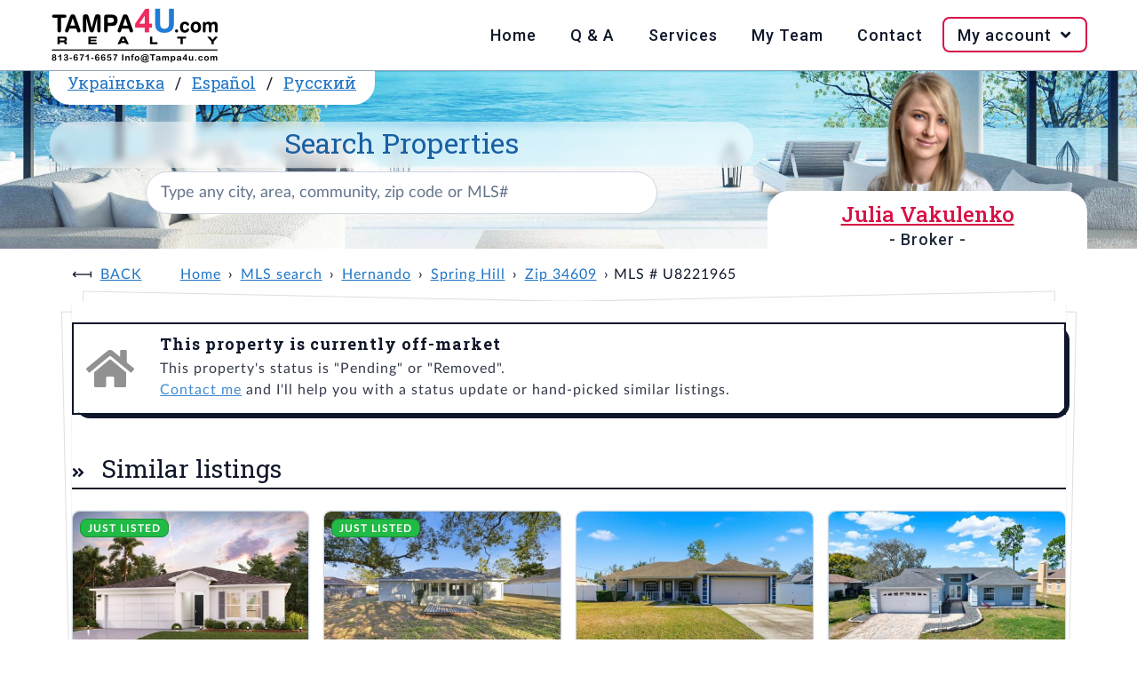

--- FILE ---
content_type: text/html; charset=UTF-8
request_url: https://www.tampa4u.com/MLS-U8221965-1040-firwood-ave-spring-hill.html
body_size: 5462
content:
<!DOCTYPE html>
<html lang="en-US">
<head>
    <meta charset="UTF-8"/>
    <meta name="viewport" content="width=device-width, initial-scale=1.0"/>
    <meta name="rating" content="General"/>
    <meta name="robots" content="index,follow"/>
    <script type="module" src="https://cdn.jsdelivr.net/npm/@hotwired/turbo@8.0.2/dist/turbo.es2017-esm.js"></script>
                                    <title>Off market | 1040 Firwood Ave, 34609, Spring Hill, Hernando, FL</title>
        <meta name="description" content="4 beds, 2 baths,  2,230 sqft,  0.32 acres lot, built in 2004, 25 pictures - MLS U8221965"/>
        <meta name="keywords" content="tampa4u, Spring Hill real estate, 34609 real estate,  MLS U8221965"/>
                <link rel="canonical" href="https://www.tampa4u.com/MLS-U8221965-1040-firwood-ave-spring-hill.html"/>
                                                                <link rel="alternate" hreflang="es-ES" href="https://es.tampa4u.com/MLS-U8221965-1040-firwood-ave-spring-hill.html"/>                                    <link rel="alternate" hreflang="ru-RU" href="https://ru.tampa4u.com/MLS-U8221965-1040-firwood-ave-spring-hill.html"/>                                    <link rel="alternate" hreflang="uk-UA" href="https://ua.tampa4u.com/MLS-U8221965-1040-firwood-ave-spring-hill.html"/>                <script type="text/javascript" src="https://www.tampa4u.com/assets/plugins.5f47a6c6b20534c06ca4.js"></script>    <script type="text/javascript" src="https://www.tampa4u.com/assets/main.06cad86f395dee892920.js"></script>        <script src="//www.tampa4u.com/semantic/semantic.min.js"></script>
    <link rel="stylesheet" href="//www.tampa4u.com/semantic/semantic.min.css" media="screen">
    <link rel="stylesheet" href="//www.tampa4u.com/static/style.css?p=3" media="screen">
    <link rel="stylesheet" href="//www.tampa4u.com/static/responsive.css" media="screen">
            <meta name="turbo-visit-control" content="reload">
    <script src="https://maps.googleapis.com/maps/api/js?key=AIzaSyBEBmWvgeM8UiLcVdQouNPkLBsMM5tJbxY&callback=Function.prototype"></script>
    <link href="//cdnjs.cloudflare.com/ajax/libs/fotorama/4.6.4/fotorama.css" rel="stylesheet"/>
    <script src="//cdnjs.cloudflare.com/ajax/libs/fotorama/4.6.4/fotorama.js"></script>
    <meta property="og:title" content="1040 FIRWOOD AVE, FL, | Tampa4U"/>
<meta property="og:image" content="https://static.tampa4u.com/Matrix/70/93/12/94/2/thumb.jpg"/>
<meta property="og:description" content="Check out this Single Family in Spring Hill, FL - view all photos and property details on Tampa4U.com."/>
<meta property="og:url" content="//www.tampa4u.com//MLS-U8221965-1040-firwood-ave-spring-hill.html"/>
<meta property="og:site_name" content="Tampa4U"/>
<meta property="og:type" content="place"/>
<meta property="og:latitude" content="28.447183"/>
<meta property="og:longitude" content="-82.500567"/>
<meta property="og:street-address" content="1040 FIRWOOD AVE"/>
<meta property="og:locality" content="Spring Hill"/>
<meta property="og:region" content="FL"/>
<meta property="og:postal-code" content=""/>
<meta property="og:country-name" content="USA"/>
<meta property="og:beds" content="4">
<meta property="og:baths" content="2">
<meta property="og:square_feet" content="2,230 ft²">
<meta property="house:location:latitude" content="28.447183"/>
<meta property="house:location:longitude" content="-82.500567"/>
<meta property="house:location:street_address" content="1040 FIRWOOD AVE"/>
<meta property="house:location:locality" content="Spring Hill"/>
<meta property="house:location:region" content="FL"/>
<meta property="house:location:postal_code" content=""/>    <script async src="https://www.googletagmanager.com/gtag/js?id=G-84DENDFKZF"></script>
    <script>
        window.dataLayer=window.dataLayer||[];

        function gtag(){dataLayer.push(arguments);}

        gtag('js',new Date());
        gtag('config','G-84DENDFKZF');
    </script>
    <base href="//www.tampa4u.com/"/>
    <link rel="icon" href="//www.tampa4u.com/static/images/favicon.ico" type="image/ico"/>
    <link rel="apple-touch-icon" href="//www.tampa4u.com/static/images/apple-touch-icon-iphone-60x60.png"/>
    <link rel="apple-touch-icon" sizes="60x60" href="//www.tampa4u.com/static/images/apple-touch-icon-ipad-76x76.png"/>
    <link rel="apple-touch-icon" sizes="114x114" href="//www.tampa4u.com/static/images/apple-touch-icon-iphone-retina-120x120.png"/>
    <link rel="apple-touch-icon" sizes="144x144" href="//www.tampa4u.com/static/images/apple-touch-icon-ipad-retina-152x152.png"/>
            <meta property="og:url" content="https://www.tampa4u.com/MLS-U8221965-1040-firwood-ave-spring-hill.html">
    <meta property="og:type" content="website">
    <meta property="og:title" content="Off market | 1040 Firwood Ave, 34609, Spring Hill, Hernando, FL">
    <meta property="og:description" content="4 beds, 2 baths,  2,230 sqft,  0.32 acres lot, built in 2004, 25 pictures - MLS U8221965">
    <meta property="og:image" content="//www.tampa4u.com/static/images/t4u-social-share.png">
        <meta name="twitter:card" content="summary_large_image">
    <meta property="twitter:domain" content="tampa4u.com">
    <meta property="twitter:url" content="https://www.tampa4u.com/MLS-U8221965-1040-firwood-ave-spring-hill.html">
    <meta name="twitter:title" content="Off market | 1040 Firwood Ave, 34609, Spring Hill, Hernando, FL">
    <meta name="twitter:description" content="4 beds, 2 baths,  2,230 sqft,  0.32 acres lot, built in 2004, 25 pictures - MLS U8221965">
    <meta name="twitter:image" content="//www.tampa4u.com/static/images/t4u-social-share.png">
    </head>
<body>
<nav>
    <div class="wrap">
        <input type="checkbox" id="check">
        <label for="check" class="check-btn fright">
            <i class="bars icon" title="Open mobile menu"> Menu</i><i class="times icon" title="Close mobile menu"> Menu</i>
        </label>
        <label class="logo fleft"><a href="/"><img src="//www.tampa4u.com/static/images/tampa4u-logo.png" alt="Logo of Tampa4U.com Realty, phone: 813-671-6657, e-mail: info@tampa4u.com"></a></label>
        <div class="ui icon top right pointing dropdown button">
            <i class="language icon"></i>
            <ul class="menu">
                                                    <li class="item"><a href="//es.tampa4u.com/">Español</a></li>
                                                    <li class="item"><a href="//ua.tampa4u.com/">Українська</a></li>
                                                    <li class="item"><a href="//ru.tampa4u.com/">Русский</a></li>
                            </ul>
        </div>
        <ul class="fright">
            <li><a href="/">Home</a></li>
            <li><a href="/questions-and-answers.html">Q & A</a></li>
            <li><a href="/services.html">Services</a></li>
            <li><a href="/about_me.html">My Team</a></li>
            <li><a href="/contact">Contact</a></li>
            <li id="login-data" data-is-logged-in="0">
                <a href="javascript:" onclick="">My account&nbsp;<i class="angle down icon"></i></a>
                                    <ul class="login-register">
                        <li><a href="/account/login">Log in</a></li>
                        <li><a href="/account/register">Register</a></li>
                    </ul>
                            </li>
        </ul>
    </div>
</nav>
<header>
    <section class="wrap">
        <div class="xl column">
            <span class="ui top attached header">
                                <a href="//ua.tampa4u.com/">Українська</a> /                <a href="//es.tampa4u.com/">Español</a> /                <a href="//ru.tampa4u.com/">Русский</a>            </span>
            <div class="ui search">
                <h1>
                    <label for="searchbox">Search Properties</label>
                </h1>
                <div id="searchboxCtnr">
                    <input
                            class="prompt"
                            value=""
                            type="text" placeholder="Type any city, area, community, zip code or MLS#"
                            id="searchbox"
                    >
                    <script type="application/ld+json">{"@context":"https://schema.org","@type":"WebSite","url":"https://www.tampa4u.com","name":"Tampa4U.com - best Tampa Bay Area real estate team","description":"Tampa Real Estate - Homes for Sale in Tampa, Clearwater, St.Petersburg areas. Detailed MLS and Map Search; List of communities; Golf, Waterfront and Luxury Tampa Homes","potentialAction":{"@type":"SearchAction","target":{"@type":"EntryPoint","urlTemplate":"https://www.tampa4u.com/search/q={search_term_string}/","actionPlatform":["http://schema.org/DesktopWebPlatform","http://schema.org/MobileWebPlatform"]},"query-input":"required name=search_term_string"},"sameAs":["https://www.facebook.com/juliatampa4urealtor","https://twitter.com/tampa4u/","https://www.instagram.com/tampa4urealty/"],"contactPoint":[{"@type":"ContactPoint","telephone":"+18136716657","contactType":"customer support","areaServed":["US"],"availableLanguage":["English","Spanish","Russian","Ukrainian"]},{"@type":"ContactPoint","contactType":"customer support","url":"https://www.tampa4u.com/contact","areaServed":["US"],"availableLanguage":["English","Spanish","Russian","Ukrainian"]}],"publisher":{"@type":"Organization","name":"Tampa4u.com Realty","logo":{"@type":"ImageObject","url":"https://www.tampa4u.com/static/images/tampa4u-logo.png","width":192,"height":64},"email":"info@tampa4u.com","alternateName":"Tampa4U"}}</script>

                </div>
            </div>
        </div>
                    <div class="sm column agents" id="agent-julia">
                <h2 class="ui pink header w500">
                    <a href="/about-julia.html" class="pink">Julia Vakulenko</a>
                                            <span class="sub header">- Broker -</span>
                                    </h2>
            </div>
            </section>
</header>
<main>
        <div class="ui container" id="t4u-listing">
            <ul class="breadcrumb">
                    <li><a class="section" href="javascript:history.go(-1);">Back</a></li>
                <li><a class="section" href="/" data-turbo="false">Home</a></li>
                                    <li><a href="/search/" data-turbo="false">MLS search</a></li>
                                                <li><a href="/hernando.html" data-turbo="false">Hernando</a></li>
                                                <li><a href="/cities/spring-hill_real_estate.html" data-turbo="false">Spring Hill</a></li>
                                                <li><a href="/search/zipcode=34609" data-turbo="false">Zip 34609</a></li>
                                                <li>MLS # U8221965</li>
                        </ul>
        <div class="ui piled segment">
            <div class="ui icon message">
                <i class="grey home icon"></i>
                <div class="content">
                    <div class="header">
                        This property is currently off-market                    </div>
                    <p>
                                                    This property's status is "Pending" or "Removed".                                                <br/>
                        <a href="/contact">Contact me</a> and I'll help you with a status update or hand-picked similar listings.                    </p>
                </div>
            </div>
                                        <div class="active title">
                    <h2 class="ui left aligned header">
                        <i class="dropdown icon" style="display:none"></i>
                        Similar listings                    </h2>
                </div>
                <div class="active content">
                    <div class="listings-widget">
            <article tabindex="0" class="">
            <a href="/MLS-C7520634-11396-spring-hill-dr-spring-hill.html" class="ui image" tabindex="0">
                                    <span class="ui green ribbon label">Just listed</span>
                                <span class="ui bottom right attached label" title="price">$350,490</span>
                <img src="https://static.tampa4u.com/Matrix/77/98/59/52/7/thumb.jpg"
                     alt="MLS# C7520634"
                >
            </a>
            <h4><a href="/MLS-C7520634-11396-spring-hill-dr-spring-hill.html">11396 SPRING HILL DR</a></h4>
            <p>
                                    <a href="/cities/spring-hill_real_estate.html">Spring Hill</a>
                                            </p>
            <p>
                <i class="bed icon" title="Beds"></i><b>4</b>,&nbsp;&nbsp;&nbsp;
                <i class="bath icon" title="Baths"></i><b>2</b>,&nbsp;&nbsp;&nbsp;
                <i class="ruler combined icon" title="Square Feet"></i><b>1,811</b>ft²
            </p>
            <p><b>MLS#:</b> <a href="/MLS-C7520634-11396-spring-hill-dr-spring-hill.html">C7520634</a></p>
            <ul
                    data-mlsId="C7520634"
                    data-id="779859527"
                    data-address="11396 SPRING HILL DR"
                    class="icons"
            >
                <li>
                    <a href="javascript:" tabindex="0"
                       data-action="save to favorites"
                       data-id="779859527"
                       data-isFav="false"
                       class="addToFav"
                    >
                                                    <i class="heart outline icon" title="Save to favorites"></i>
                                            </a>
                </li>
                <li>
                    <a
                            href="javascript:"
                            tabindex="0"
                            onClick=""
                            title="Request more info"
                            class="act-moreInfo"
                    >
                        <i class="envelope open outline icon" title="Request more info"></i>
                    </a>
                </li>
                <li>
                    <a
                            href="javascript:"
                            tabindex="0"
                            onClick=""
                            title="Schedule showing"
                            class="act-showing"
                    >
                        <i class="calendar alternate outline icon" title="Schedule showing"></i>
                    </a>
                </li>
                <li>
                    <a href="/MLS-C7520634-11396-spring-hill-dr-spring-hill.html#maps"
                       tabindex="0"
                       class="t4u-maps-lnk"
                       onClick=""
                       title="View on map"
                    >
                        <i class="map marker alternate icon" title="View on map"></i>
                    </a>
                </li>
            </ul>
            <p class="more-details">
                <b>Listed:</b>
                01/21/2026,
                <br>
                <b>Realtor:</b>
                WJH BROKERAGE FL LLC
            </p>
        </article>
            <article tabindex="0" class="">
            <a href="/MLS-P4937587-3772-lema-dr-spring-hill.html" class="ui image" tabindex="0">
                                    <span class="ui green ribbon label">Just listed</span>
                                <span class="ui bottom right attached label" title="price">$369,000</span>
                <img src="https://static.tampa4u.com/Matrix/77/97/90/24/2/thumb.jpg"
                     alt="MLS# P4937587"
                >
            </a>
            <h4><a href="/MLS-P4937587-3772-lema-dr-spring-hill.html">3772 LEMA DR</a></h4>
            <p>
                                    <a href="/cities/spring-hill_real_estate.html">Spring Hill</a>
                                            </p>
            <p>
                <i class="bed icon" title="Beds"></i><b>3</b>,&nbsp;&nbsp;&nbsp;
                <i class="bath icon" title="Baths"></i><b>2</b>,&nbsp;&nbsp;&nbsp;
                <i class="ruler combined icon" title="Square Feet"></i><b>1,842</b>ft²
            </p>
            <p><b>MLS#:</b> <a href="/MLS-P4937587-3772-lema-dr-spring-hill.html">P4937587</a></p>
            <ul
                    data-mlsId="P4937587"
                    data-id="779790242"
                    data-address="3772 LEMA DR"
                    class="icons"
            >
                <li>
                    <a href="javascript:" tabindex="0"
                       data-action="save to favorites"
                       data-id="779790242"
                       data-isFav="false"
                       class="addToFav"
                    >
                                                    <i class="heart outline icon" title="Save to favorites"></i>
                                            </a>
                </li>
                <li>
                    <a
                            href="javascript:"
                            tabindex="0"
                            onClick=""
                            title="Request more info"
                            class="act-moreInfo"
                    >
                        <i class="envelope open outline icon" title="Request more info"></i>
                    </a>
                </li>
                <li>
                    <a
                            href="javascript:"
                            tabindex="0"
                            onClick=""
                            title="Schedule showing"
                            class="act-showing"
                    >
                        <i class="calendar alternate outline icon" title="Schedule showing"></i>
                    </a>
                </li>
                <li>
                    <a href="/MLS-P4937587-3772-lema-dr-spring-hill.html#maps"
                       tabindex="0"
                       class="t4u-maps-lnk"
                       onClick=""
                       title="View on map"
                    >
                        <i class="map marker alternate icon" title="View on map"></i>
                    </a>
                </li>
            </ul>
            <p class="more-details">
                <b>Listed:</b>
                01/21/2026,
                <br>
                <b>Realtor:</b>
                CHARLES RUTENBERG REALTY ORLANDO
            </p>
        </article>
            <article tabindex="0" class="">
            <a href="/MLS-TB8446731-3008-cloudcroft-ave-spring-hill.html" class="ui image" tabindex="0">
                                <span class="ui bottom right attached label" title="price">$330,000</span>
                <img src="https://static.tampa4u.com/Matrix/77/47/48/70/8/thumb.jpg"
                     alt="MLS# TB8446731"
                >
            </a>
            <h4><a href="/MLS-TB8446731-3008-cloudcroft-ave-spring-hill.html">3008 CLOUDCROFT AVE</a></h4>
            <p>
                                    <a href="/cities/spring-hill_real_estate.html">Spring Hill</a>
                                            </p>
            <p>
                <i class="bed icon" title="Beds"></i><b>3</b>,&nbsp;&nbsp;&nbsp;
                <i class="bath icon" title="Baths"></i><b>2</b>,&nbsp;&nbsp;&nbsp;
                <i class="ruler combined icon" title="Square Feet"></i><b>2,035</b>ft²
            </p>
            <p><b>MLS#:</b> <a href="/MLS-TB8446731-3008-cloudcroft-ave-spring-hill.html">TB8446731</a></p>
            <ul
                    data-mlsId="TB8446731"
                    data-id="774748708"
                    data-address="3008 CLOUDCROFT AVE"
                    class="icons"
            >
                <li>
                    <a href="javascript:" tabindex="0"
                       data-action="save to favorites"
                       data-id="774748708"
                       data-isFav="false"
                       class="addToFav"
                    >
                                                    <i class="heart outline icon" title="Save to favorites"></i>
                                            </a>
                </li>
                <li>
                    <a
                            href="javascript:"
                            tabindex="0"
                            onClick=""
                            title="Request more info"
                            class="act-moreInfo"
                    >
                        <i class="envelope open outline icon" title="Request more info"></i>
                    </a>
                </li>
                <li>
                    <a
                            href="javascript:"
                            tabindex="0"
                            onClick=""
                            title="Schedule showing"
                            class="act-showing"
                    >
                        <i class="calendar alternate outline icon" title="Schedule showing"></i>
                    </a>
                </li>
                <li>
                    <a href="/MLS-TB8446731-3008-cloudcroft-ave-spring-hill.html#maps"
                       tabindex="0"
                       class="t4u-maps-lnk"
                       onClick=""
                       title="View on map"
                    >
                        <i class="map marker alternate icon" title="View on map"></i>
                    </a>
                </li>
            </ul>
            <p class="more-details">
                <b>Listed:</b>
                11/11/2025,
                <br>
                <b>Realtor:</b>
                HOMAN REALTY GROUP INC
            </p>
        </article>
            <article tabindex="0" class="">
            <a href="/MLS-W7879620-2169-arrow-ave-spring-hill.html" class="ui image" tabindex="0">
                                <span class="ui bottom right attached label" title="price">$338,000</span>
                <img src="https://static.tampa4u.com/Matrix/77/17/65/56/6/thumb.jpg"
                     alt="MLS# W7879620"
                >
            </a>
            <h4><a href="/MLS-W7879620-2169-arrow-ave-spring-hill.html">2169 ARROW AVE</a></h4>
            <p>
                                    <a href="/cities/spring-hill_real_estate.html">Spring Hill</a>
                                            </p>
            <p>
                <i class="bed icon" title="Beds"></i><b>4</b>,&nbsp;&nbsp;&nbsp;
                <i class="bath icon" title="Baths"></i><b>2</b>,&nbsp;&nbsp;&nbsp;
                <i class="ruler combined icon" title="Square Feet"></i><b>2,280</b>ft²
            </p>
            <p><b>MLS#:</b> <a href="/MLS-W7879620-2169-arrow-ave-spring-hill.html">W7879620</a></p>
            <ul
                    data-mlsId="W7879620"
                    data-id="771765566"
                    data-address="2169 ARROW AVE"
                    class="icons"
            >
                <li>
                    <a href="javascript:" tabindex="0"
                       data-action="save to favorites"
                       data-id="771765566"
                       data-isFav="false"
                       class="addToFav"
                    >
                                                    <i class="heart outline icon" title="Save to favorites"></i>
                                            </a>
                </li>
                <li>
                    <a
                            href="javascript:"
                            tabindex="0"
                            onClick=""
                            title="Request more info"
                            class="act-moreInfo"
                    >
                        <i class="envelope open outline icon" title="Request more info"></i>
                    </a>
                </li>
                <li>
                    <a
                            href="javascript:"
                            tabindex="0"
                            onClick=""
                            title="Schedule showing"
                            class="act-showing"
                    >
                        <i class="calendar alternate outline icon" title="Schedule showing"></i>
                    </a>
                </li>
                <li>
                    <a href="/MLS-W7879620-2169-arrow-ave-spring-hill.html#maps"
                       tabindex="0"
                       class="t4u-maps-lnk"
                       onClick=""
                       title="View on map"
                    >
                        <i class="map marker alternate icon" title="View on map"></i>
                    </a>
                </li>
            </ul>
            <p class="more-details">
                <b>Listed:</b>
                10/14/2025,
                <br>
                <b>Realtor:</b>
                KW REALTY ELITE PARTNERS
            </p>
        </article>
            <article tabindex="0" class="">
            <a href="/MLS-TB8419635-4147-feldspar-ln-spring-hill.html" class="ui image" tabindex="0">
                                <span class="ui bottom right attached label" title="price">$393,840</span>
                <img src="https://static.tampa4u.com/Matrix/76/78/47/73/9/thumb.jpg"
                     alt="MLS# TB8419635"
                >
            </a>
            <h4><a href="/MLS-TB8419635-4147-feldspar-ln-spring-hill.html">4147 FELDSPAR LN</a></h4>
            <p>
                                    <a href="/cities/spring-hill_real_estate.html">Spring Hill</a>
                                            </p>
            <p>
                <i class="bed icon" title="Beds"></i><b>4</b>,&nbsp;&nbsp;&nbsp;
                <i class="bath icon" title="Baths"></i><b>3</b>,&nbsp;&nbsp;&nbsp;
                <i class="ruler combined icon" title="Square Feet"></i><b>2,230</b>ft²
            </p>
            <p><b>MLS#:</b> <a href="/MLS-TB8419635-4147-feldspar-ln-spring-hill.html">TB8419635</a></p>
            <ul
                    data-mlsId="TB8419635"
                    data-id="767847739"
                    data-address="4147 FELDSPAR LN"
                    class="icons"
            >
                <li>
                    <a href="javascript:" tabindex="0"
                       data-action="save to favorites"
                       data-id="767847739"
                       data-isFav="false"
                       class="addToFav"
                    >
                                                    <i class="heart outline icon" title="Save to favorites"></i>
                                            </a>
                </li>
                <li>
                    <a
                            href="javascript:"
                            tabindex="0"
                            onClick=""
                            title="Request more info"
                            class="act-moreInfo"
                    >
                        <i class="envelope open outline icon" title="Request more info"></i>
                    </a>
                </li>
                <li>
                    <a
                            href="javascript:"
                            tabindex="0"
                            onClick=""
                            title="Schedule showing"
                            class="act-showing"
                    >
                        <i class="calendar alternate outline icon" title="Schedule showing"></i>
                    </a>
                </li>
                <li>
                    <a href="/MLS-TB8419635-4147-feldspar-ln-spring-hill.html#maps"
                       tabindex="0"
                       class="t4u-maps-lnk"
                       onClick=""
                       title="View on map"
                    >
                        <i class="map marker alternate icon" title="View on map"></i>
                    </a>
                </li>
            </ul>
            <p class="more-details">
                <b>Listed:</b>
                09/10/2025,
                <br>
                <b>Realtor:</b>
                PULTE REALTY OF WEST FLORIDA LLC
            </p>
        </article>
            <article tabindex="0" class="">
            <a href="/MLS-TB8438063-3760-hornbeam-rd-spring-hill.html" class="ui image" tabindex="0">
                                <span class="ui bottom right attached label" title="price">$348,400</span>
                <img src="https://static.tampa4u.com/Matrix/77/25/39/34/4/thumb.jpg"
                     alt="MLS# TB8438063"
                >
            </a>
            <h4><a href="/MLS-TB8438063-3760-hornbeam-rd-spring-hill.html">3760 HORNBEAM RD</a></h4>
            <p>
                                    <a href="/cities/spring-hill_real_estate.html">Spring Hill</a>
                                            </p>
            <p>
                <i class="bed icon" title="Beds"></i><b>3</b>,&nbsp;&nbsp;&nbsp;
                <i class="bath icon" title="Baths"></i><b>2</b>,&nbsp;&nbsp;&nbsp;
                <i class="ruler combined icon" title="Square Feet"></i><b>2,262</b>ft²
            </p>
            <p><b>MLS#:</b> <a href="/MLS-TB8438063-3760-hornbeam-rd-spring-hill.html">TB8438063</a></p>
            <ul
                    data-mlsId="TB8438063"
                    data-id="772539344"
                    data-address="3760 HORNBEAM RD"
                    class="icons"
            >
                <li>
                    <a href="javascript:" tabindex="0"
                       data-action="save to favorites"
                       data-id="772539344"
                       data-isFav="false"
                       class="addToFav"
                    >
                                                    <i class="heart outline icon" title="Save to favorites"></i>
                                            </a>
                </li>
                <li>
                    <a
                            href="javascript:"
                            tabindex="0"
                            onClick=""
                            title="Request more info"
                            class="act-moreInfo"
                    >
                        <i class="envelope open outline icon" title="Request more info"></i>
                    </a>
                </li>
                <li>
                    <a
                            href="javascript:"
                            tabindex="0"
                            onClick=""
                            title="Schedule showing"
                            class="act-showing"
                    >
                        <i class="calendar alternate outline icon" title="Schedule showing"></i>
                    </a>
                </li>
                <li>
                    <a href="/MLS-TB8438063-3760-hornbeam-rd-spring-hill.html#maps"
                       tabindex="0"
                       class="t4u-maps-lnk"
                       onClick=""
                       title="View on map"
                    >
                        <i class="map marker alternate icon" title="View on map"></i>
                    </a>
                </li>
            </ul>
            <p class="more-details">
                <b>Listed:</b>
                10/29/2025,
                <br>
                <b>Realtor:</b>
                PULTE REALTY OF WEST FLORIDA LLC
            </p>
        </article>
            <article tabindex="0" class="">
            <a href="/MLS-TB8409825-3737-obsidian-dr-spring-hill.html" class="ui image" tabindex="0">
                                <span class="ui bottom right attached label" title="price">$330,440</span>
                <img src="https://static.tampa4u.com/Matrix/76/53/59/31/4/thumb.jpg"
                     alt="MLS# TB8409825"
                >
            </a>
            <h4><a href="/MLS-TB8409825-3737-obsidian-dr-spring-hill.html">3737 OBSIDIAN DR</a></h4>
            <p>
                                    <a href="/cities/spring-hill_real_estate.html">Spring Hill</a>
                                            </p>
            <p>
                <i class="bed icon" title="Beds"></i><b>3</b>,&nbsp;&nbsp;&nbsp;
                <i class="bath icon" title="Baths"></i><b>2</b>,&nbsp;&nbsp;&nbsp;
                <i class="ruler combined icon" title="Square Feet"></i><b>1,662</b>ft²
            </p>
            <p><b>MLS#:</b> <a href="/MLS-TB8409825-3737-obsidian-dr-spring-hill.html">TB8409825</a></p>
            <ul
                    data-mlsId="TB8409825"
                    data-id="765359314"
                    data-address="3737 OBSIDIAN DR"
                    class="icons"
            >
                <li>
                    <a href="javascript:" tabindex="0"
                       data-action="save to favorites"
                       data-id="765359314"
                       data-isFav="false"
                       class="addToFav"
                    >
                                                    <i class="heart outline icon" title="Save to favorites"></i>
                                            </a>
                </li>
                <li>
                    <a
                            href="javascript:"
                            tabindex="0"
                            onClick=""
                            title="Request more info"
                            class="act-moreInfo"
                    >
                        <i class="envelope open outline icon" title="Request more info"></i>
                    </a>
                </li>
                <li>
                    <a
                            href="javascript:"
                            tabindex="0"
                            onClick=""
                            title="Schedule showing"
                            class="act-showing"
                    >
                        <i class="calendar alternate outline icon" title="Schedule showing"></i>
                    </a>
                </li>
                <li>
                    <a href="/MLS-TB8409825-3737-obsidian-dr-spring-hill.html#maps"
                       tabindex="0"
                       class="t4u-maps-lnk"
                       onClick=""
                       title="View on map"
                    >
                        <i class="map marker alternate icon" title="View on map"></i>
                    </a>
                </li>
            </ul>
            <p class="more-details">
                <b>Listed:</b>
                07/25/2025,
                <br>
                <b>Realtor:</b>
                PULTE REALTY OF WEST FLORIDA LLC
            </p>
        </article>
            <article tabindex="0" class="">
            <a href="/MLS-TB8454080-3709-obsidian-dr-spring-hill.html" class="ui image" tabindex="0">
                                <span class="ui bottom right attached label" title="price">$390,010</span>
                <img src="https://static.tampa4u.com/Matrix/77/66/43/69/2/thumb.jpg"
                     alt="MLS# TB8454080"
                >
            </a>
            <h4><a href="/MLS-TB8454080-3709-obsidian-dr-spring-hill.html">3709 OBSIDIAN DR</a></h4>
            <p>
                                    <a href="/cities/spring-hill_real_estate.html">Spring Hill</a>
                                            </p>
            <p>
                <i class="bed icon" title="Beds"></i><b>4</b>,&nbsp;&nbsp;&nbsp;
                <i class="bath icon" title="Baths"></i><b>3</b>,&nbsp;&nbsp;&nbsp;
                <i class="ruler combined icon" title="Square Feet"></i><b>2,230</b>ft²
            </p>
            <p><b>MLS#:</b> <a href="/MLS-TB8454080-3709-obsidian-dr-spring-hill.html">TB8454080</a></p>
            <ul
                    data-mlsId="TB8454080"
                    data-id="776643692"
                    data-address="3709 OBSIDIAN DR"
                    class="icons"
            >
                <li>
                    <a href="javascript:" tabindex="0"
                       data-action="save to favorites"
                       data-id="776643692"
                       data-isFav="false"
                       class="addToFav"
                    >
                                                    <i class="heart outline icon" title="Save to favorites"></i>
                                            </a>
                </li>
                <li>
                    <a
                            href="javascript:"
                            tabindex="0"
                            onClick=""
                            title="Request more info"
                            class="act-moreInfo"
                    >
                        <i class="envelope open outline icon" title="Request more info"></i>
                    </a>
                </li>
                <li>
                    <a
                            href="javascript:"
                            tabindex="0"
                            onClick=""
                            title="Schedule showing"
                            class="act-showing"
                    >
                        <i class="calendar alternate outline icon" title="Schedule showing"></i>
                    </a>
                </li>
                <li>
                    <a href="/MLS-TB8454080-3709-obsidian-dr-spring-hill.html#maps"
                       tabindex="0"
                       class="t4u-maps-lnk"
                       onClick=""
                       title="View on map"
                    >
                        <i class="map marker alternate icon" title="View on map"></i>
                    </a>
                </li>
            </ul>
            <p class="more-details">
                <b>Listed:</b>
                12/19/2025,
                <br>
                <b>Realtor:</b>
                PULTE REALTY OF WEST FLORIDA LLC
            </p>
        </article>
    </div>
                </div>
                                </div>
    </div>
    </main>
<footer>
    <section class="wrap">
        <div id="quick-links">
            <h3>Quick links:</h3>
            <ul>
                <li><a href="/whyme.html">Why me?</a></li>
                <li><a href="/steps-in-buying.html">Buying Process</a></li>
                <li><a href="/HOA.html">HOA</a></li>
                <li><a href="/CDD.html">CDD</a></li>
                <li><a href="/homestead.html">Taxes</a></li>
                <li><a href="/buyers_tips.html">Tips 4 Buyers</a></li>
                <li><a href="/schools.html">Schools</a></li>
                <li><a href="/demographics.html">Demographics</a></li>
                <li><a href="/usefulphone.html">Useful Phones</a></li>
            </ul>
        </div>
        <div>
            <h3>From our blog <a href="https://realestate.tampa4u.com/">SEE ALL</a></h3>
            <ul class="long-arrow"><li><a href="https://realestate.tampa4u.com/2025/12/12/del-webb-bexley-homes-for-sale/">Del Webb Bexley Homes for Sale</a></li><li><a href="https://realestate.tampa4u.com/2025/12/08/master-planned-communities-tampa/">Master-Planned Communities Tampa</a></li><li><a href="https://realestate.tampa4u.com/2025/01/13/how-flood-zones-impact-your-home-insurance/">How Flood Zones Impact Your Home Insurance</a></li></ul>        </div>
    </section>
    <div class="wrap">
        <p class="ui text">&copy; Copyright 2006-2026 Tampa4U.com Realty</p>
    </div>
</footer>
<script defer src="https://static.cloudflareinsights.com/beacon.min.js/vcd15cbe7772f49c399c6a5babf22c1241717689176015" integrity="sha512-ZpsOmlRQV6y907TI0dKBHq9Md29nnaEIPlkf84rnaERnq6zvWvPUqr2ft8M1aS28oN72PdrCzSjY4U6VaAw1EQ==" data-cf-beacon='{"version":"2024.11.0","token":"6a750666acef4f90a1d28129d41d9af0","r":1,"server_timing":{"name":{"cfCacheStatus":true,"cfEdge":true,"cfExtPri":true,"cfL4":true,"cfOrigin":true,"cfSpeedBrain":true},"location_startswith":null}}' crossorigin="anonymous"></script>
</body>
</html>